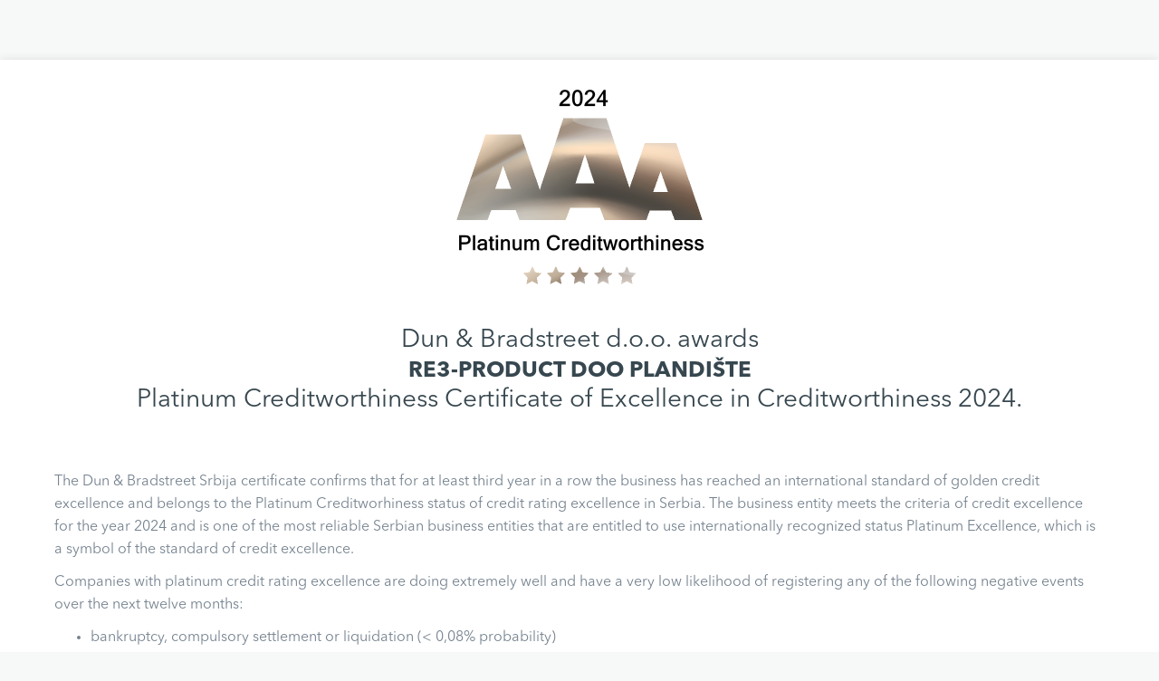

--- FILE ---
content_type: text/html; charset=utf-8
request_url: https://aaa.bisnode.si/certificate?companyID=RS1000020475412&lang=en-US
body_size: 2277
content:



<!DOCTYPE html>

<html class="no-js before-run" lang="en">
<head>
	<meta charset="utf-8">
	<meta http-equiv="X-UA-Compatible" content="IE=edge">
	<meta name="viewport" content="width=device-width, initial-scale=1.0, user-scalable=0, minimal-ui">

	<title>Dun &amp; Bradstreet | Certificates</title>

	
	<link rel="apple-touch-icon" sizes="180x180" href="/content/images/icons/favicon_DnB/apple-touch-icon.png">
	<link rel="icon" type="image/png" sizes="32x32" href="/content/images/icons/favicon_DnB/favicon-32x32.png">
	<link rel="icon" type="image/png" sizes="16x16" href="/content/images/icons/favicon_DnB/favicon-16x16.png">
	<link rel="manifest" href="/content/images/icons/favicon_DnB/site.webmanifest">
	<!-- Stylesheets -->
	<link href="/content/css/styles?v=_7dy-k7OmjdPhnzT8dwYn5yfT-URvJw3I6dhPUyBmVk1" rel="stylesheet"/>

<style>
		@font-face {
	font-family: 'Avenir Next LT Pro';
	src: url('/content/fonts/Avenir/avenirnextltpro-regular.otf') format('opentype');
}

@font-face {
	font-family: 'Avenir Next LT Pro';
    font-weight: bold;
	src: url('/content/fonts/Avenir/AvenirNextLTPro-Bold.otf') format('opentype');
}

</style>
</head>
<body class="layout-boxed">
	<!--[if lt IE 8]>
	  <p class="browserupgrade">You are using an <strong>outdated</strong> browser. Please <a href="http://browsehappy.com/">upgrade your browser</a> to improve your experience.</p>
	  <![endif]-->
	<!-- Page -->

	<div class="page">
		




<div class="page-header page-headerFix">
	<div class="center-block"><img class="center-block" src="/logo/logo/?type=platinumaaa&year=2024&lang=en-US&size=600&r=0" width="300" alt="" /></div>
	
	<div class="page-content">
		<h1 class="text-center">
			Dun &amp; Bradstreet d.o.o. awards<br />

			<span class="companyTitle">RE3-PRODUCT DOO PLANDIŠTE</span><br />

			Platinum Creditworthiness Certificate of Excellence in Creditworthiness 2024.
		</h1>
	</div>
</div>

<div class="page-content">
	<div class="panel panelFix">
		<div class="panel-body borderBottom">
			<p>The Dun &amp; Bradstreet Srbija certificate confirms that for at least third year in a row the business has reached an international standard of golden credit excellence and belongs to the Platinum Creditworhiness status of credit rating excellence in Serbia. The business entity meets the criteria of credit excellence for the year 2024 and is one of the most reliable Serbian business entities that are entitled to use internationally recognized status Platinum Excellence, which is a symbol of the standard of credit excellence.</p>
			<p>
				Companies with platinum credit rating excellence are doing extremely well and have a very low likelihood of registering any of the following negative events over the next twelve months:
				<div class="box-wrap">
					<ul>
						<li>bankruptcy, compulsory settlement or liquidation (&lt; 0,08% probability)</li>
						<li>deletion of the entity from the companies register (&lt; 0,81% probability)</li>
						<li>freezing of bank accounts for over 90 days and listing as tax defaulter (&lt; 0,41% probability)</li>
					</ul>
				</div>
			</p>
			<p>There is a 91% probability that entities with Platinum Creditworthiness rating will maintain the creditworthiness rating also in the next year</p>
		</div>
		<div class="panel-body">
			<h4><small class="smallTitle">Company name:</small><span class="alignRight">RE3-PRODUCT DOO PLANDIŠTE</span></h4>
			<div class="clr"></div>
			<h4><small class="smallTitle">Address:</small><span class="alignRight">VOJVODE PUTNIKA 2A, 26360 Plandište</span></h4>
			<div class="clr"></div>
			<h4><small class="smallTitle">Country: </small><span class="alignRight">Serbia</span></h4>
			<div class="clr"></div>
			<h4><small class="smallTitle">Registration number:</small><span class="alignRight">20475412</span></h4>
			<div class="clr"></div>
			<h4><small class="smallTitle">VAT number: </small><span class="alignRight">105874874</span></h4>
			<div class="clr"></div>
			<h4><small class="smallTitle">Representative: </small><span class="alignRight">Aleksandar Solarević</span></h4>
			<div class="clr"></div>
			<h4><small class="smallTitle">Date of registration: </small><span class="alignRight">10.11.2008</span></h4>
			<div class="clr"></div>
			<h4><small class="smallTitle">Company size: </small><span class="alignRight">Small</span></h4>
			<div class="clr"></div>
			<h4><small class="smallTitle">Phone: </small><span class="alignRight">+381 13 2103980</span></h4>
			<div class="clr"></div>
			<h4><small class="smallTitle">E-mail: </small><span class="alignRight"><a href="mailto:office@re3-product.rs" target="_top" class="alignRight">office@re3-product.rs</a></span></h4>
			<div class="clr"></div>
			<h4><small class="smallTitle">Website: </small><a href="http://www.re3-product.rs/" target="blank" class="alignRight">www.re3-product.rs</a></h4>
			<div class="clr"></div>
			<h4><small class="smallTitle">Date of issue of the certificate: </small><span class="alignRight">8.5.2025</span></h4>
			<div class="clr"></div>
			<h4><small class="smallTitle">Checked and issued by: </small><span class="alignRight"><a href="https://www.dnb.com/sr-latn/proizvodi/bisnode-aaa-sertifikat/" target="blank">Dun &amp; Bradstreet Srbija</a></span></h4>
		</div>
		<div class="panel-body">
			<div class="w150 center-block dnbLogo fR"></div>
		</div>
	</div>
</div>



	</div>
</body>
</html>


--- FILE ---
content_type: image/svg+xml
request_url: https://aaa.bisnode.si/content/images/logo/dnb_logo.svg
body_size: 4010
content:
<svg xmlns="http://www.w3.org/2000/svg" viewBox="0 0 153.89 22.62"><defs><style>.a{fill:#025172;}.b{fill:#2f95b4;}</style></defs><title>dnb_logo</title><path class="a" d="M37.45,3.74l15.35,16-1.61,1.56-2.43-2.52-2.39,2.32a5.78,5.78,0,0,1-4.14,1.64h0a5.82,5.82,0,0,1-5.7-5.93,5.82,5.82,0,0,1,1.77-4.09l1.61-1.55,1.56,1.62-1.61,1.55a3.6,3.6,0,0,0-1.09,2.51,3.57,3.57,0,0,0,3.5,3.64h0a3.52,3.52,0,0,0,2.55-1l2.39-2.32L37.45,7V3.74Zm-28.23.4V19.33H7.74V17.71A3.58,3.58,0,0,1,4.36,19.5,4.4,4.4,0,0,1,.05,14.86a4.39,4.39,0,0,1,4.29-4.62,3.64,3.64,0,0,1,3.4,2V4.14ZM7.8,14.86a3.07,3.07,0,0,0-3.14-3.28A3,3,0,0,0,1.6,14.86a3,3,0,0,0,3.06,3.33A3.1,3.1,0,0,0,7.8,14.86Zm11.09.47a2.6,2.6,0,0,1-2.76,2.81c-1.45,0-2.18-.85-2.18-2.4v-5.3h-1.5v5.45c0,2.28,1.35,3.63,3.32,3.63a3.2,3.2,0,0,0,3.12-1.7v1.51h1.5V10.44h-1.5Zm9.67-5.09A3.25,3.25,0,0,0,25.41,12V10.44h-1.5v8.89h1.5v-4.9a2.6,2.6,0,0,1,2.76-2.81c1.48,0,2.21.9,2.21,2.47v5.24h1.5V13.92C31.88,11.6,30.53,10.24,28.56,10.24Z" transform="translate(-0.05 -0.1)"/><path class="b" d="M153.13,17.69a1.61,1.61,0,0,1-1.2.52c-.64,0-1.05-.37-1.05-1.55v-5h2.49V10.44h-2.49V4.14h-1.47v6.3H148V11.7h1.37v4.94c0,2.11,1,2.88,2.37,2.88a2.88,2.88,0,0,0,2.17-.88Z" transform="translate(-0.05 -0.1)"/><path class="b" d="M71.82,11.87V10.44h-1.5v8.89h1.5V14.65c0-2.09,1-3,2.29-3a2,2,0,0,1,1.22.35l.58-1.31a2.58,2.58,0,0,0-1.54-.43A2.51,2.51,0,0,0,71.82,11.87Z" transform="translate(-0.05 -0.1)"/><path class="b" d="M62.88,10.24a3.53,3.53,0,0,0-3.4,1.81V4.14H58V19.33h1.48V17.71a3.58,3.58,0,0,0,3.38,1.79,4.39,4.39,0,0,0,4.3-4.64A4.37,4.37,0,0,0,62.88,10.24Zm-.32,8a3.1,3.1,0,0,1-3.15-3.33,3.07,3.07,0,0,1,3.15-3.28,3,3,0,0,1,3.06,3.28A3,3,0,0,1,62.56,18.19Z" transform="translate(-0.05 -0.1)"/><path class="b" d="M48.57,6.29V8.62a3.36,3.36,0,0,1,1.28.87,3.59,3.59,0,0,1-.09,5.06l-.21.2,1.57,1.6.2-.18a5.83,5.83,0,0,0-2.75-9.88Z" transform="translate(-0.05 -0.1)"/><path class="b" d="M38.91,1.49,37.8,2.56l1.56,1.61,1.11-1.06A2.68,2.68,0,1,1,44.19,7L43.09,8l1.56,1.62,1.1-1.06a4.93,4.93,0,1,0-6.84-7.1Z" transform="translate(-0.05 -0.1)"/><path class="b" d="M119.74,11.87V10.44h-1.5v8.89h1.5V14.65c0-2.09,1-3,2.29-3a2,2,0,0,1,1.22.35l.58-1.31a2.58,2.58,0,0,0-1.54-.43A2.51,2.51,0,0,0,119.74,11.87Z" transform="translate(-0.05 -0.1)"/><path class="b" d="M81.41,10.24A4.22,4.22,0,0,0,77.79,12l.92.84a3,3,0,0,1,2.59-1.29c1.31,0,2.08.67,2.08,2.38v.22H80.62c-1.87,0-3.37.86-3.37,2.68s1.37,2.71,3.26,2.71a3.2,3.2,0,0,0,2.87-1.21v1h1.39V13.87C84.77,11.4,83.38,10.24,81.41,10.24Zm2,6.12c0,1.16-1.16,1.91-2.53,1.91s-2.14-.53-2.14-1.54.88-1.48,2-1.48h2.66Z" transform="translate(-0.05 -0.1)"/><path class="b" d="M129.61,10.24A4.55,4.55,0,0,0,125,14.88a4.53,4.53,0,0,0,4.8,4.62A4.69,4.69,0,0,0,133.55,18l-.92-.9a3.64,3.64,0,0,1-2.8,1.18,3.06,3.06,0,0,1-3.3-2.85h7.54C134.17,12.43,132.46,10.24,129.61,10.24Zm-3.06,4a3,3,0,0,1,3.06-2.73,2.77,2.77,0,0,1,3,2.73Z" transform="translate(-0.05 -0.1)"/><path class="b" d="M103.92,14.13c-1.56-.45-2.09-.69-2.09-1.52s.57-1.14,1.54-1.14a2.24,2.24,0,0,1,1.92,1l1-.8a3.43,3.43,0,0,0-2.95-1.44c-1.63,0-2.91.88-2.91,2.43s1.28,2.23,2.67,2.64c1.54.45,2.31.67,2.31,1.63s-.68,1.33-1.88,1.33a2.83,2.83,0,0,1-2.57-1.5l-1.15.67a4.05,4.05,0,0,0,3.78,2.06c2.23,0,3.24-1.14,3.24-2.64C106.86,15.14,105.42,14.54,103.92,14.13Z" transform="translate(-0.05 -0.1)"/><path class="b" d="M113.12,18.21c-.64,0-1.05-.37-1.05-1.55v-5h2.49V10.44h-2.49V4.14H110.6v6.3h-1.37V11.7h1.37v4.94c0,2.11,1,2.88,2.37,2.88a2.88,2.88,0,0,0,2.17-.88l-.82-.95A1.61,1.61,0,0,1,113.12,18.21Z" transform="translate(-0.05 -0.1)"/><path class="b" d="M141.2,10.24a4.55,4.55,0,0,0-4.59,4.64,4.53,4.53,0,0,0,4.8,4.62A4.69,4.69,0,0,0,145.13,18l-.92-.9a3.6,3.6,0,0,1-2.8,1.18,3.07,3.07,0,0,1-3.3-2.85h7.54C145.76,12.43,144,10.24,141.2,10.24Zm-3.07,4a3,3,0,0,1,3.07-2.73,2.77,2.77,0,0,1,3,2.73Z" transform="translate(-0.05 -0.1)"/><path class="b" d="M95.43,12.05A3.5,3.5,0,0,0,92,10.24a4.39,4.39,0,0,0-4.28,4.62,4.4,4.4,0,0,0,4.31,4.64,3.6,3.6,0,0,0,3.38-1.79v1.62h1.48V4.14H95.43Zm-3.08,6.14a3.05,3.05,0,0,1-3.07-3.33,3,3,0,0,1,3.07-3.28,3.07,3.07,0,0,1,3.14,3.28A3.1,3.1,0,0,1,92.35,18.19Z" transform="translate(-0.05 -0.1)"/></svg>